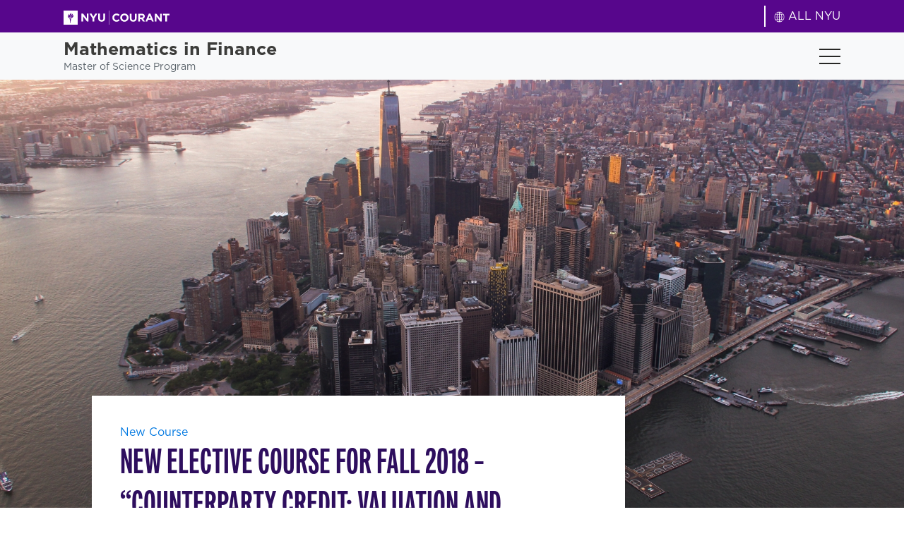

--- FILE ---
content_type: text/html; charset=UTF-8
request_url: https://math-finance.cims.nyu.edu/2022/10/07/new-elective-course-for-fall-2018-counterparty-credit-valuation-and-adjustments-capital-and-funding/
body_size: 15333
content:
<!doctype html>
<html lang="en-US" class="h-100">
<head>
  <meta charset="UTF-8">
  <meta name="viewport" content="width=device-width, initial-scale=1">

  <title>NYU Courant - New Elective Course for Fall 2018 - &quot;Counterparty Credit: Valuation and Adjustments, Capital, and Funding&quot;</title>

  
  <link rel="pingback" href="https://math-finance.cims.nyu.edu/xmlrpc.php">
  <script type="module" crossorigin src="https://math-finance.cims.nyu.edu/wp-content/themes/nyucourant/dist/assets/main.b02b8228.js"></script><link rel="modulepreload" href="https://math-finance.cims.nyu.edu/wp-content/themes/nyucourant/dist/assets/vendor.49c8d8f2.js"><link rel="stylesheet" href="https://math-finance.cims.nyu.edu/wp-content/themes/nyucourant/dist/assets/main.47206b7e.css">
  <meta name='robots' content='index, follow, max-image-preview:large, max-snippet:-1, max-video-preview:-1' />

	<!-- This site is optimized with the Yoast SEO plugin v21.2 - https://yoast.com/wordpress/plugins/seo/ -->
	<link rel="canonical" href="https://math-finance.cims.nyu.edu/2022/10/07/new-elective-course-for-fall-2018-counterparty-credit-valuation-and-adjustments-capital-and-funding/" />
	<meta property="og:locale" content="en_US" />
	<meta property="og:type" content="article" />
	<meta property="og:title" content="NYU Courant - New Elective Course for Fall 2018 - &quot;Counterparty Credit: Valuation and Adjustments, Capital, and Funding&quot;" />
	<meta property="og:description" content="I am very excited to announce the new full-semester elective course “Counterparty Credit: Valuation and Adjustments, Capital, and Funding” (MATH-GA 2805.001) that will be taught by Leif Andersen on Wednesdays 7:10pm-9pm, starting in September 2018. There is high demand in the financial industry for quants equipped with the knowledge of..." />
	<meta property="og:url" content="https://math-finance.cims.nyu.edu/2022/10/07/new-elective-course-for-fall-2018-counterparty-credit-valuation-and-adjustments-capital-and-funding/" />
	<meta property="og:site_name" content="NYU Courant" />
	<meta property="article:published_time" content="2022-10-07T16:17:46+00:00" />
	<meta property="article:modified_time" content="2023-10-25T19:33:47+00:00" />
	<meta name="author" content="sidesea" />
	<meta name="twitter:card" content="summary_large_image" />
	<meta name="twitter:label1" content="Written by" />
	<meta name="twitter:data1" content="sidesea" />
	<meta name="twitter:label2" content="Est. reading time" />
	<meta name="twitter:data2" content="1 minute" />
	<script type="application/ld+json" class="yoast-schema-graph">{"@context":"https://schema.org","@graph":[{"@type":"Article","@id":"https://math-finance.cims.nyu.edu/2022/10/07/new-elective-course-for-fall-2018-counterparty-credit-valuation-and-adjustments-capital-and-funding/#article","isPartOf":{"@id":"https://math-finance.cims.nyu.edu/2022/10/07/new-elective-course-for-fall-2018-counterparty-credit-valuation-and-adjustments-capital-and-funding/"},"author":{"name":"sidesea","@id":"https://math-finance.cims.nyu.edu/#/schema/person/1fbdf12ce9c079430aa4b7f7655539a2"},"headline":"New Elective Course for Fall 2018 &#8211; &#8220;Counterparty Credit: Valuation and Adjustments, Capital, and Funding&#8221;","datePublished":"2022-10-07T16:17:46+00:00","dateModified":"2023-10-25T19:33:47+00:00","mainEntityOfPage":{"@id":"https://math-finance.cims.nyu.edu/2022/10/07/new-elective-course-for-fall-2018-counterparty-credit-valuation-and-adjustments-capital-and-funding/"},"wordCount":220,"commentCount":0,"publisher":{"@id":"https://math-finance.cims.nyu.edu/#organization"},"articleSection":["New Course","Other"],"inLanguage":"en-US","potentialAction":[{"@type":"CommentAction","name":"Comment","target":["https://math-finance.cims.nyu.edu/2022/10/07/new-elective-course-for-fall-2018-counterparty-credit-valuation-and-adjustments-capital-and-funding/#respond"]}]},{"@type":"WebPage","@id":"https://math-finance.cims.nyu.edu/2022/10/07/new-elective-course-for-fall-2018-counterparty-credit-valuation-and-adjustments-capital-and-funding/","url":"https://math-finance.cims.nyu.edu/2022/10/07/new-elective-course-for-fall-2018-counterparty-credit-valuation-and-adjustments-capital-and-funding/","name":"NYU Courant - New Elective Course for Fall 2018 - \"Counterparty Credit: Valuation and Adjustments, Capital, and Funding\"","isPartOf":{"@id":"https://math-finance.cims.nyu.edu/#website"},"datePublished":"2022-10-07T16:17:46+00:00","dateModified":"2023-10-25T19:33:47+00:00","breadcrumb":{"@id":"https://math-finance.cims.nyu.edu/2022/10/07/new-elective-course-for-fall-2018-counterparty-credit-valuation-and-adjustments-capital-and-funding/#breadcrumb"},"inLanguage":"en-US","potentialAction":[{"@type":"ReadAction","target":["https://math-finance.cims.nyu.edu/2022/10/07/new-elective-course-for-fall-2018-counterparty-credit-valuation-and-adjustments-capital-and-funding/"]}]},{"@type":"BreadcrumbList","@id":"https://math-finance.cims.nyu.edu/2022/10/07/new-elective-course-for-fall-2018-counterparty-credit-valuation-and-adjustments-capital-and-funding/#breadcrumb","itemListElement":[{"@type":"ListItem","position":1,"name":"Home","item":"https://math-finance.cims.nyu.edu/"},{"@type":"ListItem","position":2,"name":"New Elective Course for Fall 2018 &#8211; &#8220;Counterparty Credit: Valuation and Adjustments, Capital, and Funding&#8221;"}]},{"@type":"WebSite","@id":"https://math-finance.cims.nyu.edu/#website","url":"https://math-finance.cims.nyu.edu/","name":"NYU Courant","description":"Mathematics in Finance","publisher":{"@id":"https://math-finance.cims.nyu.edu/#organization"},"potentialAction":[{"@type":"SearchAction","target":{"@type":"EntryPoint","urlTemplate":"https://math-finance.cims.nyu.edu/?s={search_term_string}"},"query-input":"required name=search_term_string"}],"inLanguage":"en-US"},{"@type":"Organization","@id":"https://math-finance.cims.nyu.edu/#organization","name":"NYU Courant","url":"https://math-finance.cims.nyu.edu/","logo":{"@type":"ImageObject","inLanguage":"en-US","@id":"https://math-finance.cims.nyu.edu/#/schema/logo/image/","url":"https://math-finance.cims.nyu.edu/wp-content/uploads/2022/12/cropped-NYU-1.png","contentUrl":"https://math-finance.cims.nyu.edu/wp-content/uploads/2022/12/cropped-NYU-1.png","width":512,"height":512,"caption":"NYU Courant"},"image":{"@id":"https://math-finance.cims.nyu.edu/#/schema/logo/image/"}},{"@type":"Person","@id":"https://math-finance.cims.nyu.edu/#/schema/person/1fbdf12ce9c079430aa4b7f7655539a2","name":"sidesea","image":{"@type":"ImageObject","inLanguage":"en-US","@id":"https://math-finance.cims.nyu.edu/#/schema/person/image/","url":"https://secure.gravatar.com/avatar/e12bcbe657e81eda35cba72747b27967?s=96&d=mm&r=g","contentUrl":"https://secure.gravatar.com/avatar/e12bcbe657e81eda35cba72747b27967?s=96&d=mm&r=g","caption":"sidesea"},"sameAs":["https://math-finance.cims.nyu.edu"],"url":"https://math-finance.cims.nyu.edu/author/sidesea/"}]}</script>
	<!-- / Yoast SEO plugin. -->


<link rel='dns-prefetch' href='//static.addtoany.com' />
<link rel='dns-prefetch' href='//www.googletagmanager.com' />
<link rel='stylesheet' id='wp-block-library-css' href='https://math-finance.cims.nyu.edu/wp-includes/css/dist/block-library/style.min.css?ver=6.6.1' media='all' />
<style id='safe-svg-svg-icon-style-inline-css'>
.safe-svg-cover{text-align:center}.safe-svg-cover .safe-svg-inside{display:inline-block;max-width:100%}.safe-svg-cover svg{height:100%;max-height:100%;max-width:100%;width:100%}

</style>
<style id='classic-theme-styles-inline-css'>
/*! This file is auto-generated */
.wp-block-button__link{color:#fff;background-color:#32373c;border-radius:9999px;box-shadow:none;text-decoration:none;padding:calc(.667em + 2px) calc(1.333em + 2px);font-size:1.125em}.wp-block-file__button{background:#32373c;color:#fff;text-decoration:none}
</style>
<style id='global-styles-inline-css'>
:root{--wp--preset--aspect-ratio--square: 1;--wp--preset--aspect-ratio--4-3: 4/3;--wp--preset--aspect-ratio--3-4: 3/4;--wp--preset--aspect-ratio--3-2: 3/2;--wp--preset--aspect-ratio--2-3: 2/3;--wp--preset--aspect-ratio--16-9: 16/9;--wp--preset--aspect-ratio--9-16: 9/16;--wp--preset--color--black: #000000;--wp--preset--color--cyan-bluish-gray: #abb8c3;--wp--preset--color--white: #ffffff;--wp--preset--color--pale-pink: #f78da7;--wp--preset--color--vivid-red: #cf2e2e;--wp--preset--color--luminous-vivid-orange: #ff6900;--wp--preset--color--luminous-vivid-amber: #fcb900;--wp--preset--color--light-green-cyan: #7bdcb5;--wp--preset--color--vivid-green-cyan: #00d084;--wp--preset--color--pale-cyan-blue: #8ed1fc;--wp--preset--color--vivid-cyan-blue: #0693e3;--wp--preset--color--vivid-purple: #9b51e0;--wp--preset--gradient--vivid-cyan-blue-to-vivid-purple: linear-gradient(135deg,rgba(6,147,227,1) 0%,rgb(155,81,224) 100%);--wp--preset--gradient--light-green-cyan-to-vivid-green-cyan: linear-gradient(135deg,rgb(122,220,180) 0%,rgb(0,208,130) 100%);--wp--preset--gradient--luminous-vivid-amber-to-luminous-vivid-orange: linear-gradient(135deg,rgba(252,185,0,1) 0%,rgba(255,105,0,1) 100%);--wp--preset--gradient--luminous-vivid-orange-to-vivid-red: linear-gradient(135deg,rgba(255,105,0,1) 0%,rgb(207,46,46) 100%);--wp--preset--gradient--very-light-gray-to-cyan-bluish-gray: linear-gradient(135deg,rgb(238,238,238) 0%,rgb(169,184,195) 100%);--wp--preset--gradient--cool-to-warm-spectrum: linear-gradient(135deg,rgb(74,234,220) 0%,rgb(151,120,209) 20%,rgb(207,42,186) 40%,rgb(238,44,130) 60%,rgb(251,105,98) 80%,rgb(254,248,76) 100%);--wp--preset--gradient--blush-light-purple: linear-gradient(135deg,rgb(255,206,236) 0%,rgb(152,150,240) 100%);--wp--preset--gradient--blush-bordeaux: linear-gradient(135deg,rgb(254,205,165) 0%,rgb(254,45,45) 50%,rgb(107,0,62) 100%);--wp--preset--gradient--luminous-dusk: linear-gradient(135deg,rgb(255,203,112) 0%,rgb(199,81,192) 50%,rgb(65,88,208) 100%);--wp--preset--gradient--pale-ocean: linear-gradient(135deg,rgb(255,245,203) 0%,rgb(182,227,212) 50%,rgb(51,167,181) 100%);--wp--preset--gradient--electric-grass: linear-gradient(135deg,rgb(202,248,128) 0%,rgb(113,206,126) 100%);--wp--preset--gradient--midnight: linear-gradient(135deg,rgb(2,3,129) 0%,rgb(40,116,252) 100%);--wp--preset--font-size--small: 13px;--wp--preset--font-size--medium: 20px;--wp--preset--font-size--large: 36px;--wp--preset--font-size--x-large: 42px;--wp--preset--spacing--20: 0.44rem;--wp--preset--spacing--30: 0.67rem;--wp--preset--spacing--40: 1rem;--wp--preset--spacing--50: 1.5rem;--wp--preset--spacing--60: 2.25rem;--wp--preset--spacing--70: 3.38rem;--wp--preset--spacing--80: 5.06rem;--wp--preset--shadow--natural: 6px 6px 9px rgba(0, 0, 0, 0.2);--wp--preset--shadow--deep: 12px 12px 50px rgba(0, 0, 0, 0.4);--wp--preset--shadow--sharp: 6px 6px 0px rgba(0, 0, 0, 0.2);--wp--preset--shadow--outlined: 6px 6px 0px -3px rgba(255, 255, 255, 1), 6px 6px rgba(0, 0, 0, 1);--wp--preset--shadow--crisp: 6px 6px 0px rgba(0, 0, 0, 1);}:where(.is-layout-flex){gap: 0.5em;}:where(.is-layout-grid){gap: 0.5em;}body .is-layout-flex{display: flex;}.is-layout-flex{flex-wrap: wrap;align-items: center;}.is-layout-flex > :is(*, div){margin: 0;}body .is-layout-grid{display: grid;}.is-layout-grid > :is(*, div){margin: 0;}:where(.wp-block-columns.is-layout-flex){gap: 2em;}:where(.wp-block-columns.is-layout-grid){gap: 2em;}:where(.wp-block-post-template.is-layout-flex){gap: 1.25em;}:where(.wp-block-post-template.is-layout-grid){gap: 1.25em;}.has-black-color{color: var(--wp--preset--color--black) !important;}.has-cyan-bluish-gray-color{color: var(--wp--preset--color--cyan-bluish-gray) !important;}.has-white-color{color: var(--wp--preset--color--white) !important;}.has-pale-pink-color{color: var(--wp--preset--color--pale-pink) !important;}.has-vivid-red-color{color: var(--wp--preset--color--vivid-red) !important;}.has-luminous-vivid-orange-color{color: var(--wp--preset--color--luminous-vivid-orange) !important;}.has-luminous-vivid-amber-color{color: var(--wp--preset--color--luminous-vivid-amber) !important;}.has-light-green-cyan-color{color: var(--wp--preset--color--light-green-cyan) !important;}.has-vivid-green-cyan-color{color: var(--wp--preset--color--vivid-green-cyan) !important;}.has-pale-cyan-blue-color{color: var(--wp--preset--color--pale-cyan-blue) !important;}.has-vivid-cyan-blue-color{color: var(--wp--preset--color--vivid-cyan-blue) !important;}.has-vivid-purple-color{color: var(--wp--preset--color--vivid-purple) !important;}.has-black-background-color{background-color: var(--wp--preset--color--black) !important;}.has-cyan-bluish-gray-background-color{background-color: var(--wp--preset--color--cyan-bluish-gray) !important;}.has-white-background-color{background-color: var(--wp--preset--color--white) !important;}.has-pale-pink-background-color{background-color: var(--wp--preset--color--pale-pink) !important;}.has-vivid-red-background-color{background-color: var(--wp--preset--color--vivid-red) !important;}.has-luminous-vivid-orange-background-color{background-color: var(--wp--preset--color--luminous-vivid-orange) !important;}.has-luminous-vivid-amber-background-color{background-color: var(--wp--preset--color--luminous-vivid-amber) !important;}.has-light-green-cyan-background-color{background-color: var(--wp--preset--color--light-green-cyan) !important;}.has-vivid-green-cyan-background-color{background-color: var(--wp--preset--color--vivid-green-cyan) !important;}.has-pale-cyan-blue-background-color{background-color: var(--wp--preset--color--pale-cyan-blue) !important;}.has-vivid-cyan-blue-background-color{background-color: var(--wp--preset--color--vivid-cyan-blue) !important;}.has-vivid-purple-background-color{background-color: var(--wp--preset--color--vivid-purple) !important;}.has-black-border-color{border-color: var(--wp--preset--color--black) !important;}.has-cyan-bluish-gray-border-color{border-color: var(--wp--preset--color--cyan-bluish-gray) !important;}.has-white-border-color{border-color: var(--wp--preset--color--white) !important;}.has-pale-pink-border-color{border-color: var(--wp--preset--color--pale-pink) !important;}.has-vivid-red-border-color{border-color: var(--wp--preset--color--vivid-red) !important;}.has-luminous-vivid-orange-border-color{border-color: var(--wp--preset--color--luminous-vivid-orange) !important;}.has-luminous-vivid-amber-border-color{border-color: var(--wp--preset--color--luminous-vivid-amber) !important;}.has-light-green-cyan-border-color{border-color: var(--wp--preset--color--light-green-cyan) !important;}.has-vivid-green-cyan-border-color{border-color: var(--wp--preset--color--vivid-green-cyan) !important;}.has-pale-cyan-blue-border-color{border-color: var(--wp--preset--color--pale-cyan-blue) !important;}.has-vivid-cyan-blue-border-color{border-color: var(--wp--preset--color--vivid-cyan-blue) !important;}.has-vivid-purple-border-color{border-color: var(--wp--preset--color--vivid-purple) !important;}.has-vivid-cyan-blue-to-vivid-purple-gradient-background{background: var(--wp--preset--gradient--vivid-cyan-blue-to-vivid-purple) !important;}.has-light-green-cyan-to-vivid-green-cyan-gradient-background{background: var(--wp--preset--gradient--light-green-cyan-to-vivid-green-cyan) !important;}.has-luminous-vivid-amber-to-luminous-vivid-orange-gradient-background{background: var(--wp--preset--gradient--luminous-vivid-amber-to-luminous-vivid-orange) !important;}.has-luminous-vivid-orange-to-vivid-red-gradient-background{background: var(--wp--preset--gradient--luminous-vivid-orange-to-vivid-red) !important;}.has-very-light-gray-to-cyan-bluish-gray-gradient-background{background: var(--wp--preset--gradient--very-light-gray-to-cyan-bluish-gray) !important;}.has-cool-to-warm-spectrum-gradient-background{background: var(--wp--preset--gradient--cool-to-warm-spectrum) !important;}.has-blush-light-purple-gradient-background{background: var(--wp--preset--gradient--blush-light-purple) !important;}.has-blush-bordeaux-gradient-background{background: var(--wp--preset--gradient--blush-bordeaux) !important;}.has-luminous-dusk-gradient-background{background: var(--wp--preset--gradient--luminous-dusk) !important;}.has-pale-ocean-gradient-background{background: var(--wp--preset--gradient--pale-ocean) !important;}.has-electric-grass-gradient-background{background: var(--wp--preset--gradient--electric-grass) !important;}.has-midnight-gradient-background{background: var(--wp--preset--gradient--midnight) !important;}.has-small-font-size{font-size: var(--wp--preset--font-size--small) !important;}.has-medium-font-size{font-size: var(--wp--preset--font-size--medium) !important;}.has-large-font-size{font-size: var(--wp--preset--font-size--large) !important;}.has-x-large-font-size{font-size: var(--wp--preset--font-size--x-large) !important;}
:where(.wp-block-post-template.is-layout-flex){gap: 1.25em;}:where(.wp-block-post-template.is-layout-grid){gap: 1.25em;}
:where(.wp-block-columns.is-layout-flex){gap: 2em;}:where(.wp-block-columns.is-layout-grid){gap: 2em;}
:root :where(.wp-block-pullquote){font-size: 1.5em;line-height: 1.6;}
</style>
<link rel='stylesheet' id='h5bs-custom-css' href='https://math-finance.cims.nyu.edu/wp-content/themes/nyucourant/custom.css?ver=1.0.4' media='all' />
<link rel='stylesheet' id='addtoany-css' href='https://math-finance.cims.nyu.edu/wp-content/plugins/add-to-any/addtoany.min.css?ver=1.16' media='all' />
<script id="addtoany-core-js-before">
window.a2a_config=window.a2a_config||{};a2a_config.callbacks=[];a2a_config.overlays=[];a2a_config.templates={};
</script>
<script async src="https://static.addtoany.com/menu/page.js" id="addtoany-core-js"></script>
<script src="https://math-finance.cims.nyu.edu/wp-includes/js/jquery/jquery.min.js?ver=3.7.1" id="jquery-core-js"></script>
<script src="https://math-finance.cims.nyu.edu/wp-includes/js/jquery/jquery-migrate.min.js?ver=3.4.1" id="jquery-migrate-js"></script>
<script async src="https://math-finance.cims.nyu.edu/wp-content/plugins/add-to-any/addtoany.min.js?ver=1.1" id="addtoany-jquery-js"></script>

<!-- Google tag (gtag.js) snippet added by Site Kit -->

<!-- Google Analytics snippet added by Site Kit -->
<script src="https://www.googletagmanager.com/gtag/js?id=GT-MQJ256QG" id="google_gtagjs-js" async></script>
<script id="google_gtagjs-js-after">
window.dataLayer = window.dataLayer || [];function gtag(){dataLayer.push(arguments);}
gtag("set","linker",{"domains":["math-finance.cims.nyu.edu"]});
gtag("js", new Date());
gtag("set", "developer_id.dZTNiMT", true);
gtag("config", "GT-MQJ256QG");
</script>

<!-- End Google tag (gtag.js) snippet added by Site Kit -->
<link rel="https://api.w.org/" href="https://math-finance.cims.nyu.edu/wp-json/" /><link rel="alternate" title="JSON" type="application/json" href="https://math-finance.cims.nyu.edu/wp-json/wp/v2/posts/870" /><link rel='shortlink' href='https://math-finance.cims.nyu.edu/?p=870' />
<link rel="alternate" title="oEmbed (JSON)" type="application/json+oembed" href="https://math-finance.cims.nyu.edu/wp-json/oembed/1.0/embed?url=https%3A%2F%2Fmath-finance.cims.nyu.edu%2F2022%2F10%2F07%2Fnew-elective-course-for-fall-2018-counterparty-credit-valuation-and-adjustments-capital-and-funding%2F" />
<link rel="alternate" title="oEmbed (XML)" type="text/xml+oembed" href="https://math-finance.cims.nyu.edu/wp-json/oembed/1.0/embed?url=https%3A%2F%2Fmath-finance.cims.nyu.edu%2F2022%2F10%2F07%2Fnew-elective-course-for-fall-2018-counterparty-credit-valuation-and-adjustments-capital-and-funding%2F&#038;format=xml" />
<meta name="generator" content="Site Kit by Google 1.125.0" /><link rel="icon" href="https://math-finance.cims.nyu.edu/wp-content/uploads/2022/12/cropped-NYU-1-32x32.png" sizes="32x32" />
<link rel="icon" href="https://math-finance.cims.nyu.edu/wp-content/uploads/2022/12/cropped-NYU-1-192x192.png" sizes="192x192" />
<link rel="apple-touch-icon" href="https://math-finance.cims.nyu.edu/wp-content/uploads/2022/12/cropped-NYU-1-180x180.png" />
<meta name="msapplication-TileImage" content="https://math-finance.cims.nyu.edu/wp-content/uploads/2022/12/cropped-NYU-1-270x270.png" />
		<style id="wp-custom-css">
			@media (min-width: 992px) {
	.nav-footer {
		flex-grow: 0;
		flex-wrap: nowrap !important;
	}
	
	.footer .nav-footer>li .sub-menu li {
		max-width: 150px
	}
	
	.nav-footer .sub-menu {
		column-count: 1 !important;
	}
	.nav-footer li.double-column .sub-menu {
		column-count: 2 !important;
	}
}

.careers .subscribe .nf-form-cont input[type=submit] {
    background-color: #0078e1!important;
    width: 100%!important;
    font-family: fairweather;
    text-transform: uppercase;
    height: auto!important;
}

.registration .nf-form-cont input[type=submit] {
    background-color: #0078e1!important;
    width: 100%!important;
    font-family: fairweather;
    text-transform: uppercase;
    height: auto!important;
}


.contact .nf-form-cont input[type=submit], .careers .nf-form-cont input[type=submit] {
    font-size: 25px!important;
	    height: auto!important;
    font-weight: 700!important;
    background-color: transparent;
		margin-bottom: -3px;
    color: #f7f7f7;
    transition: all .5s;
}

.registration .nf-form-cont input[type=submit] {
    font-size: 25px!important;
	    height: auto!important;
    font-weight: 700!important;
    background-color: transparent;
		margin-bottom: -3px;
    color: #f7f7f7;
    transition: all .5s;
}

.contact .nf-form-cont input[type=submit], .careers .nf-form-cont input[type=submit]  {
	border: 0px !important; 
}

.registration .nf-form-content input[type=submit]  {
	border: 0px !important; 
}

.contact .nf-form-cont input[type=submit]:hover, .careers .nf-form-cont input[type=submit]:hover  {
	color: #fff;
}

.registration .nf-form-cont input[type=submit]:hover  {
	color: #fff !important;
}


.nf-form-title {
	text-transform: uppercase!important;
    font-weight: 700!important;
	    font-size: 56px;
	    margin-top: 0;
    margin-bottom: 0.5rem;
    font-family: fairweather;
	line-height: 1.2;
}

@media (max-width: 992px) {
.nf-form-title {
	    font-size: 30px;
	}
.contact .nf-form-cont input[type=submit], .careers .nf-form-cont input[type=submit] { 
	    font-size: 20px!important;	
	}
	
.nf-form-cont input[type=submit] { 
	    font-size: 20px!important;	
	}
	
.nf-form-content .nf-field-label {
    font-size: 18px !important;
    line-height: 20px;
}
	
.nf-form-content .ninja-forms-field input {
		font-size: 16px !important; 
	}
	
}

		</style>
		</head>

<body class="post-template-default single single-post postid-870 single-format-standard d-flex flex-column h-100">

<header class="site-header" role="banner">
  <nav class="navbar navbar-expand-xxl navbar-light bg-light">
    <div class="top-bar bg-purple py-2">
      <div class="container d-flex flew-wrap justify-content-between">
        <a class="navbar-brand" href="https://math-finance.cims.nyu.edu/">
          <img src="https://math-finance.cims.nyu.edu/wp-content/uploads/2022/12/courant_short_white.svg" alt="">
        </a>
        <div class="d-flex align-items-center">
                    <div class="line mx-3"></div>
                      <a href="https://www.nyu.edu/"><svg xmlns="http://www.w3.org/2000/svg" xmlns:xlink="http://www.w3.org/1999/xlink" width="15.51" height="15.51" viewBox="0 0 15.51 15.51">
  <image id="icons8-geography-50" width="15.51" height="15.51" xlink:href="[data-uri]"/>
</svg>
ALL NYU</a>  
                  </div>
      </div>
    </div>
    <div class="container py-2">
      <a class="navbar-brand heading" href="https://math-finance.cims.nyu.edu/"><h6><strong>Mathematics in Finance</strong></h6>
<p>Master of Science Program</p>
</a>
      <a href="https://apply.gsas.nyu.edu/apply/" class="bg-blue text-white d-flex align-items-center no-underline py-1 px-3 uppercase fair d-lg-none">Apply</a>
      <button class="navbar-toggler collapsed" type="button" data-bs-toggle="collapse" data-bs-target="#navbarMain" aria-controls="navbarMain" aria-expanded="false" aria-label="Toggle navigation">
        <div></div>
        <div></div>
        <div></div>
      </button>
      <div class="collapse navbar-collapse" id="navbarMain">
        <div>
          <ul id="nav-main" class="nav-main navbar-nav"><li  id="menu-item-24" class="menu-item menu-item-type-post_type menu-item-object-page nav-item nav-item-24"><a href="https://math-finance.cims.nyu.edu/about/" class="nav-link ">About</a></li>
<li  id="menu-item-23" class="menu-item menu-item-type-post_type menu-item-object-page nav-item nav-item-23"><a href="https://math-finance.cims.nyu.edu/academics/" class="nav-link ">Academics</a></li>
<li  id="menu-item-22" class="menu-item menu-item-type-post_type menu-item-object-page nav-item nav-item-22"><a href="https://math-finance.cims.nyu.edu/admissions/" class="nav-link ">Admissions</a></li>
<li  id="menu-item-21" class="menu-item menu-item-type-post_type menu-item-object-page nav-item nav-item-21"><a href="https://math-finance.cims.nyu.edu/career-services/" class="nav-link ">Career Services</a></li>
<li  id="menu-item-622" class="menu-item menu-item-type-custom menu-item-object-custom nav-item nav-item-622"><a href="/career-services/#for-employers" class="nav-link ">For Employers</a></li>
</ul>          <div class="search"><form role="search" method="get" class="search-form" action="https://math-finance.cims.nyu.edu">
	<label>
		<span class="screen-reader-text">Search for:</span>
		<input type="search" class="search-field" placeholder="Search" value="" name="s">
	</label>
	<button type="submit" class="search-submit"><svg xmlns="http://www.w3.org/2000/svg" width="18.212" height="18.212" viewBox="0 0 18.212 18.212">
  <path id="Icon_material-search" data-name="Icon material-search" d="M17.516,15.954h-.823l-.292-.281a6.778,6.778,0,1,0-.729.729l.281.292v.823l5.206,5.2,1.551-1.551Zm-6.248,0a4.686,4.686,0,1,1,4.686-4.686A4.679,4.679,0,0,1,11.268,15.954Z" transform="translate(-4.5 -4.5)" fill="#656e76"/>
</svg>
</button>
</form></div>
          <a href="https://apply.gsas.nyu.edu/apply/" class="button button--blue ms-xxl-3 d-none d-lg-inline-block">Apply</a>
        </div>
      </div>
    </div>
  </nav>
</header>

<div class="single-content bg-grey" role="main">

  
    
    <section class="hero bg-image" style="background-image: url(https://math-finance.cims.nyu.edu/wp-content/themes/nyucourant/src/assets/images/backup.jpg)">
    </section>
    <section class="bg-light-grey">
      <div class="container px-lg-10 px-xxl-20">
        <div class="row">
          <div class="col-lg-9 mb-10">
              <div class="bg-white p-5 p-lg-10 px-xxl-20">
                                                <p class="text-blue small-text mb-0">New Course</p>
                                <h1 class="text-dark-purple weight-7 h2 mb-5 uppercase">New Elective Course for Fall 2018 &#8211; &#8220;Counterparty Credit: Valuation and Adjustments, Capital, and Funding&#8221;</h1>
                <div class="mb-5">
                                      <time class="weight-7" datetime="2022-10-07" pubdate>Oct. 7, 2022</time>  
                                  </div>
                
                <div>
                  <p>I am very excited to announce the new full-semester elective course <em>“Counterparty Credit: Valuation and Adjustments, Capital, and Funding”</em> (MATH-GA 2805.001) that will be taught by Leif Andersen on Wednesdays 7:10pm-9pm, starting in September 2018. There is high demand in the financial industry for quants equipped with the knowledge of modelling counterparty credit. The goal of this course is to systematically and rigorously fill this gap.</p>
<p>Here is the course description:<br />
<em>This class explores technical and regulatory aspects of counterparty credit risk, with an emphasis on model building and computational methods. The first part of the class will provide technical foundation, including the mathematical tools needed to define and compute valuation adjustments such as CVA and DVA. The second part of the class will move from pricing to regulation, with an emphasis on the computational aspects of regulatory credit risk capital under Basel 3. A variety of highly topical subjects will be discussed during the course, including: funding costs, XVA metrics, initial margin, credit risk mitigation, central clearing, and balance sheet management. Students will get to build a realistic computer system for counterparty risk management of collateralized fixed income portfolios, and will be exposed to modern frameworks for interest rate simulation and capital management.</em></p>
<p>Best regards,<br />
Petter Kolm</p>
                </div>

                
                
                <hr class="mt-10 mb-5 mt-lg-20 mb-lg-10">
                <div class="share mb-10 mb-lg-20 d-flex justify-content-between align-items-center">
                  <h5 class="text-dark-purple weight-7 uppercase">SHARE THIS STORY</h5>
                  <div>
                    <div class="addtoany_shortcode"><div class="a2a_kit a2a_kit_size_32 addtoany_list" data-a2a-url="https://math-finance.cims.nyu.edu/2022/10/07/new-elective-course-for-fall-2018-counterparty-credit-valuation-and-adjustments-capital-and-funding/" data-a2a-title="New Elective Course for Fall 2018 – “Counterparty Credit: Valuation and Adjustments, Capital, and Funding”"><a class="a2a_button_linkedin" href="https://www.addtoany.com/add_to/linkedin?linkurl=https%3A%2F%2Fmath-finance.cims.nyu.edu%2F2022%2F10%2F07%2Fnew-elective-course-for-fall-2018-counterparty-credit-valuation-and-adjustments-capital-and-funding%2F&amp;linkname=New%20Elective%20Course%20for%20Fall%202018%20%E2%80%93%20%E2%80%9CCounterparty%20Credit%3A%20Valuation%20and%20Adjustments%2C%20Capital%2C%20and%20Funding%E2%80%9D" title="LinkedIn" rel="nofollow noopener" target="_blank"></a><a class="a2a_button_twitter" href="https://www.addtoany.com/add_to/twitter?linkurl=https%3A%2F%2Fmath-finance.cims.nyu.edu%2F2022%2F10%2F07%2Fnew-elective-course-for-fall-2018-counterparty-credit-valuation-and-adjustments-capital-and-funding%2F&amp;linkname=New%20Elective%20Course%20for%20Fall%202018%20%E2%80%93%20%E2%80%9CCounterparty%20Credit%3A%20Valuation%20and%20Adjustments%2C%20Capital%2C%20and%20Funding%E2%80%9D" title="Twitter" rel="nofollow noopener" target="_blank"></a><a class="a2a_dd addtoany_share_save addtoany_share" href="https://www.addtoany.com/share"></a></div></div>                  </div>
                </div>

              </div>
          </div>
          <!-- sidebar -->
          <div class="col-lg-3 py-10">
            <h4 class="uppercase weight-7 text-dark-purple">Upcoming Events</h4>
            <a href="/news-events" class="no-underline text-blue uppercase weight-7"><h6>VIEW ALL events</h6></a>
            <div class="mt-10 max-2">
                <style type="text/css">.alm-btn-wrap{display:block;margin:0 0 15px;padding:10px 0;position:relative;text-align:center}.alm-btn-wrap:after{clear:both;content:"";display:table;height:0}.alm-btn-wrap .alm-load-more-btn{appearance:none;background:#ed7070;border:none;border-radius:4px;box-shadow:0 1px 1px rgba(0,0,0,.04);color:#fff;cursor:pointer;display:inline-block;font-size:15px;font-weight:500;height:43px;line-height:1;margin:0;padding:0 20px;position:relative;text-align:center;text-decoration:none;transition:all .3s ease;user-select:none;width:auto}.alm-btn-wrap .alm-load-more-btn.loading,.alm-btn-wrap .alm-load-more-btn:hover{background-color:#e06161;box-shadow:0 1px 3px rgba(0,0,0,.09);color:#fff;text-decoration:none}.alm-btn-wrap .alm-load-more-btn:active{box-shadow:none;text-decoration:none}.alm-btn-wrap .alm-load-more-btn.loading{cursor:wait;outline:none;padding-left:44px}.alm-btn-wrap .alm-load-more-btn.done{background-color:#ed7070;box-shadow:none!important;cursor:default;opacity:.15;outline:none!important}.alm-btn-wrap .alm-load-more-btn.done:before,.alm-btn-wrap .alm-load-more-btn:before{background:none;width:0}.alm-btn-wrap .alm-load-more-btn.loading:before{background:#fff url(https://math-finance.cims.nyu.edu/wp-content/plugins/ajax-load-more/build/frontend/img/ajax-loader.gif) no-repeat 50%;border-radius:3px;content:"";display:inline-block;height:31px;left:0;margin:6px;overflow:hidden;position:absolute;top:0;transition:width .5s ease-in-out;width:30px;z-index:0}.alm-btn-wrap .alm-elementor-link{display:block;font-size:13px;margin:0 0 15px}@media screen and (min-width:768px){.alm-btn-wrap .alm-elementor-link{left:0;margin:0;position:absolute;top:50%;transform:translateY(-50%)}}.ajax-load-more-wrap.white .alm-load-more-btn{background-color:#fff;border:1px solid #e0e0e0;color:#787878;outline:none;overflow:hidden;transition:none}.ajax-load-more-wrap.white .alm-load-more-btn.loading,.ajax-load-more-wrap.white .alm-load-more-btn:focus,.ajax-load-more-wrap.white .alm-load-more-btn:hover{background-color:#fff;border-color:#aaa;color:#333}.ajax-load-more-wrap.white .alm-load-more-btn.done{background-color:#fff;border-color:#ccc;color:#444}.ajax-load-more-wrap.white .alm-load-more-btn.loading{background-color:rgba(0,0,0,0);border-color:rgba(0,0,0,0)!important;box-shadow:none!important;color:hsla(0,0%,100%,0)!important;outline:none!important;padding-left:20px}.ajax-load-more-wrap.white .alm-load-more-btn.loading:before{background-color:rgba(0,0,0,0);background-image:url(https://math-finance.cims.nyu.edu/wp-content/plugins/ajax-load-more/build/frontend/img/ajax-loader-lg.gif);background-position:50%;background-size:25px 25px;height:100%;left:0;margin:0;top:0;width:100%}.ajax-load-more-wrap.light-grey .alm-load-more-btn{background-color:#efefef;border:1px solid #e0e0e0;color:#787878;outline:none;overflow:hidden;transition:all 75ms ease}.ajax-load-more-wrap.light-grey .alm-load-more-btn.done,.ajax-load-more-wrap.light-grey .alm-load-more-btn.loading,.ajax-load-more-wrap.light-grey .alm-load-more-btn:focus,.ajax-load-more-wrap.light-grey .alm-load-more-btn:hover{background-color:#f1f1f1;border-color:#aaa;color:#222}.ajax-load-more-wrap.light-grey .alm-load-more-btn.loading{background-color:rgba(0,0,0,0);border-color:rgba(0,0,0,0)!important;box-shadow:none!important;color:hsla(0,0%,100%,0)!important;outline:none!important;padding-left:20px}.ajax-load-more-wrap.light-grey .alm-load-more-btn.loading:before{background-color:rgba(0,0,0,0);background-image:url(https://math-finance.cims.nyu.edu/wp-content/plugins/ajax-load-more/build/frontend/img/ajax-loader-lg.gif);background-position:50%;background-size:25px 25px;height:100%;left:0;margin:0;top:0;width:100%}.ajax-load-more-wrap.blue .alm-load-more-btn{background-color:#1b91ca}.ajax-load-more-wrap.blue .alm-load-more-btn.done,.ajax-load-more-wrap.blue .alm-load-more-btn.loading,.ajax-load-more-wrap.blue .alm-load-more-btn:hover{background-color:#1b84b7}.ajax-load-more-wrap.green .alm-load-more-btn{background-color:#80ca7a}.ajax-load-more-wrap.green .alm-load-more-btn.done,.ajax-load-more-wrap.green .alm-load-more-btn.loading,.ajax-load-more-wrap.green .alm-load-more-btn:hover{background-color:#81c17b}.ajax-load-more-wrap.purple .alm-load-more-btn{background-color:#b97eca}.ajax-load-more-wrap.purple .alm-load-more-btn.done,.ajax-load-more-wrap.purple .alm-load-more-btn.loading,.ajax-load-more-wrap.purple .alm-load-more-btn:hover{background-color:#a477b1}.ajax-load-more-wrap.grey .alm-load-more-btn{background-color:#a09e9e}.ajax-load-more-wrap.grey .alm-load-more-btn.done,.ajax-load-more-wrap.grey .alm-load-more-btn.loading,.ajax-load-more-wrap.grey .alm-load-more-btn:hover{background-color:#888}.ajax-load-more-wrap.infinite>.alm-btn-wrap .alm-load-more-btn{background-color:rgba(0,0,0,0)!important;background-image:url(https://math-finance.cims.nyu.edu/wp-content/plugins/ajax-load-more/build/frontend/img/spinner.gif);background-position:50%;background-repeat:no-repeat;border:none!important;box-shadow:none!important;cursor:default!important;opacity:0;outline:none!important;overflow:hidden;text-indent:-9999px;transition:opacity .2s ease;width:100%}.ajax-load-more-wrap.infinite>.alm-btn-wrap .alm-load-more-btn:before{display:none!important}.ajax-load-more-wrap.infinite>.alm-btn-wrap .alm-load-more-btn:active,.ajax-load-more-wrap.infinite>.alm-btn-wrap .alm-load-more-btn:focus{outline:none}.ajax-load-more-wrap.infinite>.alm-btn-wrap .alm-load-more-btn.done{opacity:0}.ajax-load-more-wrap.infinite>.alm-btn-wrap .alm-load-more-btn.loading{opacity:1}.ajax-load-more-wrap.infinite.skype>.alm-btn-wrap .alm-load-more-btn{background-image:url(https://math-finance.cims.nyu.edu/wp-content/plugins/ajax-load-more/build/frontend/img/spinner-skype.gif)}.ajax-load-more-wrap.infinite.ring>.alm-btn-wrap .alm-load-more-btn{background-image:url(https://math-finance.cims.nyu.edu/wp-content/plugins/ajax-load-more/build/frontend/img/spinner-ring.gif)}.ajax-load-more-wrap.infinite.fading-blocks>.alm-btn-wrap .alm-load-more-btn{background-image:url(https://math-finance.cims.nyu.edu/wp-content/plugins/ajax-load-more/build/frontend/img/loader-fading-blocks.gif)}.ajax-load-more-wrap.infinite.fading-circles>.alm-btn-wrap .alm-load-more-btn{background-image:url(https://math-finance.cims.nyu.edu/wp-content/plugins/ajax-load-more/build/frontend/img/loader-fading-circles.gif)}.ajax-load-more-wrap.infinite.chasing-arrows>.alm-btn-wrap .alm-load-more-btn{background-image:url(https://math-finance.cims.nyu.edu/wp-content/plugins/ajax-load-more/build/frontend/img/spinner-chasing-arrows.gif)}.ajax-load-more-wrap.alm-horizontal .alm-btn-wrap{align-items:center;display:flex;margin:0;padding:0}.ajax-load-more-wrap.alm-horizontal .alm-btn-wrap button{margin:0}.ajax-load-more-wrap.alm-horizontal .alm-btn-wrap button.done{display:none}.alm-btn-wrap--prev{clear:both;display:flex;justify-content:center;margin:0;padding:0;width:100%}.alm-btn-wrap--prev:after{clear:both;content:"";display:table;height:0}.alm-btn-wrap--prev a.alm-load-more-btn--prev{display:inline-block;font-size:14px;font-weight:500;line-height:1;margin:0 0 15px;padding:5px;position:relative;text-decoration:none}.alm-btn-wrap--prev a.alm-load-more-btn--prev:focus,.alm-btn-wrap--prev a.alm-load-more-btn--prev:hover{text-decoration:underline}.alm-btn-wrap--prev a.alm-load-more-btn--prev.loading,.alm-btn-wrap--prev a.alm-load-more-btn--prev.loading:focus{cursor:wait;text-decoration:none}.alm-btn-wrap--prev a.alm-load-more-btn--prev.loading:before,.alm-btn-wrap--prev a.alm-load-more-btn--prev.loading:focus:before{background:url(https://math-finance.cims.nyu.edu/wp-content/plugins/ajax-load-more/build/frontend/img/ajax-loader-lg.gif) no-repeat 0;background-size:16px 16px;content:"";display:block;height:16px;left:-18px;position:absolute;top:50%;transform:translateY(-50%);width:16px}.alm-btn-wrap--prev a.alm-load-more-btn--prev.skype.loading:before{background-image:url(https://math-finance.cims.nyu.edu/wp-content/plugins/ajax-load-more/build/frontend/img/spinner-skype.gif)}.alm-btn-wrap--prev a.alm-load-more-btn--prev.ring.loading:before{background-image:url(https://math-finance.cims.nyu.edu/wp-content/plugins/ajax-load-more/build/frontend/img/spinner-ring.gif)}.alm-btn-wrap--prev a.alm-load-more-btn--prev.fading-blocks.loading:before{background-image:url(https://math-finance.cims.nyu.edu/wp-content/plugins/ajax-load-more/build/frontend/img/loader-fading-blocks.gif)}.alm-btn-wrap--prev a.alm-load-more-btn--prev.chasing-arrows.loading:before{background-image:url(https://math-finance.cims.nyu.edu/wp-content/plugins/ajax-load-more/build/frontend/img/spinner-chasing-arrows.gif)}.alm-btn-wrap--prev a.alm-load-more-btn--prev button:not([disabled]),.alm-btn-wrap--prev a.alm-load-more-btn--prev:not(.disabled){cursor:pointer}.alm-btn-wrap--prev a.alm-load-more-btn--prev.done{display:none!important}.alm-listing .alm-reveal{outline:none}.alm-listing .alm-reveal:after{clear:both;content:"";display:table;height:0}.alm-listing{margin:0;padding:0}.alm-listing .alm-paging-content>li,.alm-listing .alm-reveal>li,.alm-listing>li{position:relative}.alm-listing .alm-paging-content>li.alm-item,.alm-listing .alm-reveal>li.alm-item,.alm-listing>li.alm-item{background:none;list-style:none;margin:0 0 30px;padding:0 0 0 80px;position:relative}@media screen and (min-width:480px){.alm-listing .alm-paging-content>li.alm-item,.alm-listing .alm-reveal>li.alm-item,.alm-listing>li.alm-item{padding:0 0 0 100px}}@media screen and (min-width:768px){.alm-listing .alm-paging-content>li.alm-item,.alm-listing .alm-reveal>li.alm-item,.alm-listing>li.alm-item{padding:0 0 0 135px}}@media screen and (min-width:1024px){.alm-listing .alm-paging-content>li.alm-item,.alm-listing .alm-reveal>li.alm-item,.alm-listing>li.alm-item{padding:0 0 0 160px}}.alm-listing .alm-paging-content>li.alm-item h3,.alm-listing .alm-reveal>li.alm-item h3,.alm-listing>li.alm-item h3{margin:0}.alm-listing .alm-paging-content>li.alm-item p,.alm-listing .alm-reveal>li.alm-item p,.alm-listing>li.alm-item p{margin:10px 0 0}.alm-listing .alm-paging-content>li.alm-item p.entry-meta,.alm-listing .alm-reveal>li.alm-item p.entry-meta,.alm-listing>li.alm-item p.entry-meta{opacity:.75}.alm-listing .alm-paging-content>li.alm-item img,.alm-listing .alm-reveal>li.alm-item img,.alm-listing>li.alm-item img{border-radius:2px;left:0;max-width:65px;position:absolute;top:0}@media screen and (min-width:480px){.alm-listing .alm-paging-content>li.alm-item img,.alm-listing .alm-reveal>li.alm-item img,.alm-listing>li.alm-item img{max-width:85px}}@media screen and (min-width:768px){.alm-listing .alm-paging-content>li.alm-item img,.alm-listing .alm-reveal>li.alm-item img,.alm-listing>li.alm-item img{max-width:115px}}@media screen and (min-width:1024px){.alm-listing .alm-paging-content>li.alm-item img,.alm-listing .alm-reveal>li.alm-item img,.alm-listing>li.alm-item img{max-width:140px}}.alm-listing .alm-paging-content>li.no-img,.alm-listing .alm-reveal>li.no-img,.alm-listing>li.no-img{padding:0}.alm-listing.products li.product{padding-left:inherit}.alm-listing.products li.product img{border-radius:inherit;position:static}.alm-listing.stylefree .alm-paging-content>li,.alm-listing.stylefree .alm-reveal>li,.alm-listing.stylefree>li{margin:inherit;padding:inherit}.alm-listing.stylefree .alm-paging-content>li img,.alm-listing.stylefree .alm-reveal>li img,.alm-listing.stylefree>li img{border-radius:inherit;margin:inherit;padding:inherit;position:static}.alm-listing.rtl .alm-paging-content>li,.alm-listing.rtl .alm-reveal>li{padding:0 170px 0 0;text-align:right}.alm-listing.rtl .alm-paging-content>li img,.alm-listing.rtl .alm-reveal>li img{left:auto;right:0}.alm-listing.rtl.products li.product{padding-right:inherit}.alm-masonry{clear:both;display:block;overflow:hidden}.alm-placeholder{display:none;opacity:0;transition:opacity .2s ease}.ajax-load-more-wrap.alm-horizontal{display:flex;flex-wrap:nowrap;width:100%}.ajax-load-more-wrap.alm-horizontal .alm-listing,.ajax-load-more-wrap.alm-horizontal .alm-listing .alm-reveal{display:flex;flex-direction:row;flex-wrap:nowrap}.ajax-load-more-wrap.alm-horizontal .alm-listing .alm-reveal>li.alm-item,.ajax-load-more-wrap.alm-horizontal .alm-listing>li.alm-item{background-color:#fff;border:1px solid #efefef;border-radius:4px;height:auto;margin:0 2px;padding:20px 20px 30px;text-align:center;width:300px}.ajax-load-more-wrap.alm-horizontal .alm-listing .alm-reveal>li.alm-item img,.ajax-load-more-wrap.alm-horizontal .alm-listing>li.alm-item img{border-radius:4px;box-shadow:0 2px 10px rgba(0,0,0,.075);margin:0 auto 15px;max-width:125px;position:static}.ajax-load-more-wrap.alm-horizontal .alm-listing .alm-reveal:after{display:none}.alm-toc{display:flex;padding:10px 0;width:auto}.alm-toc button{background:#f7f7f7;border:1px solid #efefef;border-radius:4px;box-shadow:none;color:#454545;cursor:pointer;font-size:14px;font-weight:500;height:auto;line-height:1;margin:0 5px 0 0;outline:none;padding:7px 10px;transition:all .15s ease}.alm-toc button:focus,.alm-toc button:hover{border-color:#ccc;color:#222}.alm-toc button:hover{text-decoration:underline}.alm-toc button:focus{box-shadow:0 0 0 3px rgba(0,0,0,.05)}</style><style type="text/css">.alm-layouts .alm-listing.flex .alm-layout.alm-2-col,.alm-layouts .alm-listing.flex .alm-layout.alm-3-col,.alm-layouts .alm-listing.flex .alm-layout.alm-4-col{width:48%;display:inline-block;vertical-align:top;clear:none}.alm-layouts .alm-listing.flex .alm-2-col.odd{margin-right:4%}.alm-layouts .alm-listing.flex .alm-layout.alm-2-col.alm-gallery{width:50%;margin:0}.alm-layouts .alm-listing.flex .alm-layout.alm-3-col,.alm-layouts .alm-listing.flex .alm-layout.alm-4-col{width:30.6333%;margin-right:4%;&.last{margin-right:0}}.alm-layouts .alm-listing.flex .alm-layout.alm-4-col{width:21.9333%}.alm-layouts .alm-listing.flex .alm-layout.alm-3-col.alm-gallery,.alm-layouts .alm-listing.flex .alm-layout.alm-4-col.alm-gallery{width:33.333%;margin:0}.alm-layouts .alm-listing.flex .alm-layout.alm-4-col.alm-gallery{width:25%}.alm-layouts .alm-listing.flex .alm-default.alm-2-col{padding-left:106px;min-height:100px}.alm-layouts .alm-listing.flex .alm-default.alm-2-col img{max-width:85px}.alm-layouts .alm-listing.flex .alm-default.alm-3-col,.alm-layouts .alm-listing.flex .alm-default.alm-4-col{padding-left:80px;min-height:100px}.alm-layouts .alm-listing.flex .alm-default.alm-3-col img,.alm-layouts .alm-listing.flex .alm-default.alm-4-col img{max-width:65px}.alm-layouts .alm-listing.flex,.alm-layouts .alm-listing.flex .alm-reveal{display:flex;flex-wrap:wrap}@media screen and (max-width:1024px){.alm-layouts .alm-listing.flex .alm-layout.alm-3-col.alm-gallery,.alm-layouts .alm-listing.flex .alm-layout.alm-4-col.alm-gallery{width:50%}.alm-layouts .alm-listing.flex .alm-layout.alm-4-col{width:48%;margin-right:4%;&:nth-child(2n){margin-right:0}}}@media screen and (max-width:768px){.alm-layouts .alm-listing.flex,.alm-layouts .alm-listing.flex .alm-reveal{display:block}.alm-layouts .alm-listing.flex .alm-layout.alm-2-col,.alm-layouts .alm-listing.flex .alm-layout.alm-3-col,.alm-layouts .alm-listing.flex .alm-layout.alm-4-col{width:100%;display:block;margin-left:0;margin-right:0}.alm-layouts .alm-listing.flex .alm-layout.alm-2-col.odd,.alm-layouts .alm-listing.flex .alm-layout.alm-3-col.last,.alm-layouts .alm-listing.flex .alm-layout.alm-4-col.last{margin-right:0}}.alm-layouts .alm-listing{margin:0;padding:0}.alm-layouts .alm-listing .alm-layout{width:100%;display:block;clear:both;padding:0;margin:0;overflow:visible;list-style:none}.alm-layouts .alm-listing .alm-layout,.alm-layouts .alm-listing .alm-layout *{-webkit-box-sizing:border-box;box-sizing:border-box}.alm-layouts .alm-listing .alm-layout a,.alm-layouts .alm-listing .alm-layout img{-webkit-box-shadow:none;box-shadow:none;border:none}.alm-layouts .alm-listing .alm-layout img{position:static;max-width:100%;height:auto;clear:both;margin:0;-webkit-border-radius:0;border-radius:0;display:block}.alm-layouts .alm-listing .alm-layout h3{font-size:22px;line-height:1.15;font-weight:600;margin:0 0 10px;padding:0}.alm-layouts .alm-listing .alm-layout h3 a{text-decoration:none}.alm-layouts .alm-listing .alm-layout h3 a:focus,.alm-layouts .alm-listing .alm-layout h3 a:hover{text-decoration:underline}.alm-layouts .alm-listing .alm-layout p.entry-meta{font-size:15px;opacity:.7;margin:0 0 10px}.alm-layouts .alm-listing .alm-layout p{font-size:15px;line-height:1.5;margin:0 0 1em}.alm-layouts .alm-grid{margin-bottom:20px}.alm-layouts .alm-grid.alm-has-transition{margin-bottom:0}.alm-layouts .alm-grid+.alm-btn-wrap{padding-top:0}.alm-layouts .alm-grid.alm-no-transition,.alm-layouts.alm-paging .alm-grid.alm-has-transition .alm-paging-content,.alm-layouts:not(.alm-paging) .alm-grid.alm-has-transition .alm-reveal{display:grid;grid-template-columns:repeat(1,minmax(0,1fr));gap:20px}.alm-layouts .alm-grid.alm-no-transition:after,.alm-layouts.alm-paging .alm-grid.alm-has-transition .alm-paging-content:after,.alm-layouts:not(.alm-paging) .alm-grid.alm-has-transition .alm-reveal:after{display:none}.alm-layouts .alm-grid.alm-has-transition .alm-reveal{margin-bottom:20px}.alm-layouts .alm-grid.alm-has-transition .alm-reveal:empty{display:none!important}.alm-layouts .alm-grid.alm-grid-gap-none.alm-has-transition .alm-reveal{margin-bottom:0}.alm-layouts .alm-grid.alm-grid-gap-sm.alm-has-transition .alm-reveal{margin-bottom:5px}.alm-layouts .alm-grid.alm-grid-gap-md.alm-has-transition .alm-reveal{margin-bottom:10px}.alm-layouts .alm-grid.alm-grid-gap-none,.alm-layouts.alm-paging .alm-grid.alm-grid-gap-none .alm-paging-content,.alm-layouts:not(.alm-paging) .alm-grid.alm-grid-gap-none .alm-reveal{gap:0}.alm-layouts .alm-grid.alm-grid-gap-md,.alm-layouts.alm-paging .alm-grid.alm-grid-gap-md .alm-paging-content,.alm-layouts:not(.alm-paging) .alm-grid.alm-grid-gap-md .alm-reveal{gap:10px}.alm-layouts .alm-grid.alm-grid-gap-sm,.alm-layouts.alm-paging .alm-grid.alm-grid-gap-sm .alm-paging-content,.alm-layouts:not(.alm-paging) .alm-grid.alm-grid-gap-sm .alm-reveal{gap:5px}@media screen and (min-width:768px){.alm-layouts .alm-grid.alm-grid-cols-2,.alm-layouts.alm-paging .alm-grid.alm-grid-cols-2 .alm-paging-content,.alm-layouts:not(.alm-paging) .alm-grid.alm-grid-cols-2 .alm-reveal{grid-template-columns:repeat(2,minmax(0,1fr))}}@media screen and (min-width:769px){.alm-layouts .alm-grid.alm-grid-cols-3,.alm-layouts.alm-paging .alm-grid.alm-grid-cols-3 .alm-paging-content,.alm-layouts:not(.alm-paging) .alm-grid.alm-grid-cols-3 .alm-reveal{grid-template-columns:repeat(3,minmax(0,1fr))}}@media screen and (min-width:769px){.alm-layouts .alm-grid.alm-grid-cols-4,.alm-layouts.alm-paging .alm-grid.alm-grid-cols-4 .alm-paging-content,.alm-layouts:not(.alm-paging) .alm-grid.alm-grid-cols-4 .alm-reveal{grid-template-columns:repeat(2,minmax(0,1fr))}}@media screen and (min-width:1025px){.alm-layouts .alm-grid.alm-grid-cols-4,.alm-layouts.alm-paging .alm-grid.alm-grid-cols-4 .alm-paging-content,.alm-layouts:not(.alm-paging) .alm-grid.alm-grid-cols-4 .alm-reveal{grid-template-columns:repeat(4,minmax(0,1fr))}}@media screen and (min-width:769px){.alm-layouts .alm-grid.alm-grid-cols-5,.alm-layouts.alm-paging .alm-grid.alm-grid-cols-5 .alm-paging-content,.alm-layouts:not(.alm-paging) .alm-grid.alm-grid-cols-5 .alm-reveal{grid-template-columns:repeat(3,minmax(0,1fr))}}@media screen and (min-width:1025px){.alm-layouts .alm-grid.alm-grid-cols-5,.alm-layouts.alm-paging .alm-grid.alm-grid-cols-5 .alm-paging-content,.alm-layouts:not(.alm-paging) .alm-grid.alm-grid-cols-5 .alm-reveal{grid-template-columns:repeat(5,minmax(0,1fr))}}@media screen and (min-width:769px){.alm-layouts .alm-grid.alm-grid-cols-6,.alm-layouts.alm-paging .alm-grid.alm-grid-cols-6 .alm-paging-content,.alm-layouts:not(.alm-paging) .alm-grid.alm-grid-cols-6 .alm-reveal{grid-template-columns:repeat(3,minmax(0,1fr))}}@media screen and (min-width:1025px){.alm-layouts .alm-grid.alm-grid-cols-6,.alm-layouts.alm-paging .alm-grid.alm-grid-cols-6 .alm-paging-content,.alm-layouts:not(.alm-paging) .alm-grid.alm-grid-cols-6 .alm-reveal{grid-template-columns:repeat(6,minmax(0,1fr))}}.alm-layouts .alm-listing .alm-default{background:none;list-style:none;padding:0;margin:0;-webkit-transition:all .35s ease;-o-transition:all .35s ease;transition:all .35s ease;min-height:auto;display:-webkit-box;display:-ms-flexbox;display:flex;-ms-flex-wrap:nowrap;flex-wrap:nowrap;width:100%}.alm-layouts .alm-listing .alm-default.align-items-center{-webkit-box-align:center;-ms-flex-align:center;align-items:center}.alm-layouts .alm-listing .alm-default.align-items-end{-webkit-box-align:end;-ms-flex-align:end;align-items:flex-end}.alm-layouts .alm-listing .alm-default>a,.alm-layouts .alm-listing .alm-default>img.wp-post-image{width:150px;margin-right:20px}.alm-layouts .alm-listing .alm-default>.details{-webkit-box-flex:1;-ms-flex:1;flex:1}.alm-layouts .alm-listing .alm-default>.details :last-child{margin-bottom:0}.alm-layouts .alm-listing .alm-default img{max-width:100%;-webkit-border-radius:3px;border-radius:3px}.alm-layouts .alm-listing .alm-default p{text-align:left}.alm-layouts .alm-listing .alm-cta{background:none;list-style:none;padding:0;-webkit-transition:all .35s ease;-o-transition:all .35s ease;transition:all .35s ease}.alm-layouts .alm-listing .alm-cta img{width:100%;clear:both;position:static;margin:0;-webkit-border-radius:0;border-radius:0;-webkit-transition:all .25s ease .1s;-o-transition:all .25s ease .1s;transition:all .25s ease .1s;-webkit-border-radius:3px;border-radius:3px}.alm-layouts .alm-listing .alm-cta a{display:block;color:inherit;text-decoration:none}.alm-layouts .alm-listing .alm-cta a:focus img,.alm-layouts .alm-listing .alm-cta a:hover img{opacity:.7}.alm-layouts .alm-listing .alm-cta a:focus h3,.alm-layouts .alm-listing .alm-cta a:hover h3{text-decoration:underline}.alm-layouts .alm-listing .alm-cta .details{padding:15px;display:block;border-top:none;position:relative}.alm-layouts .alm-listing .alm-cta h3{color:#333;margin:0 0 15px;text-decoration:none}.alm-layouts .alm-listing .alm-cta p{text-align:left}.alm-layouts .alm-listing .alm-card{position:relative}.alm-layouts .alm-listing .alm-card a.card-container{-webkit-perspective:1000px;perspective:1000px;border:1px solid #efefef!important;background:#f7f7f7;display:block;position:relative}.alm-layouts .alm-listing .alm-card a.card-container.hover .card-flip,.alm-layouts .alm-listing .alm-card a.card-container:hover .card-flip{-webkit-transform:rotateY(180deg);transform:rotateY(180deg)}@media (-ms-high-contrast:active),(-ms-high-contrast:none){.alm-layouts .alm-listing .alm-card a.card-container.hover .card-flip,.alm-layouts .alm-listing .alm-card a.card-container:hover .card-flip{-webkit-transform:rotateY(0deg);transform:rotateY(0deg)}}.alm-layouts .alm-listing .alm-card .card-flip{-webkit-transition:.6s;-o-transition:.6s;transition:.6s;-webkit-transform-style:preserve-3d;transform-style:preserve-3d;position:relative}.alm-layouts .alm-listing .alm-card .img-mask{opacity:0;visibility:hidden}.alm-layouts .alm-listing .alm-card .card-back,.alm-layouts .alm-listing .alm-card .card-front{position:absolute;top:0;left:0;width:100%;height:100%;-webkit-backface-visibility:hidden;backface-visibility:hidden;-webkit-transition:.6s;-o-transition:.6s;transition:.6s;-webkit-transform-style:preserve-3d;transform-style:preserve-3d;-webkit-transform:rotateY(0deg);transform:rotateY(0deg)}.alm-layouts .alm-listing .alm-card .card-front{z-index:2;-webkit-transform:rotateY(0deg);transform:rotateY(0deg)}.alm-layouts .alm-listing .alm-card .card-back{-webkit-transform:rotateY(-180deg);transform:rotateY(-180deg)}.alm-layouts .alm-listing .alm-card h3{position:absolute;bottom:0;margin:0;color:#fff;font-size:18px;line-height:20px;padding:14px 20px;background-color:rgba(0,0,0,.6);max-width:90%}.alm-layouts .alm-listing .alm-card h3 span{display:block;opacity:.65;font-weight:400;font-size:14px;color:#fff;padding:4px 0 0}.alm-layouts .alm-listing .alm-card img{height:auto}.alm-layouts .alm-listing .alm-card .text-wrap{width:100%;height:100%;display:block;padding:0 7%;background-color:#222;-webkit-box-shadow:inset 0 0 0 10px #333,inset 0 0 0 11px hsla(0,0%,100%,.1);box-shadow:inset 0 0 0 10px #333,inset 0 0 0 11px hsla(0,0%,100%,.1);text-align:center}.alm-layouts .alm-listing .alm-card .text-wrap,.alm-layouts .alm-listing .alm-card p{position:absolute;top:50%;-webkit-transform:translateY(-50%);-ms-transform:translateY(-50%);transform:translateY(-50%)}.alm-layouts .alm-listing .alm-card p{color:#ccc;padding:0 20px;margin:0 0 10px;font-size:14px;text-align:left;max-height:80%;overflow-y:auto;width:86%}.alm-layouts .alm-listing .alm-card span.more{font-weight:700;color:#fff;padding:8px 0 0;margin:0;display:block;font-size:12px;text-transform:uppercase}.alm-layouts .alm-listing .alm-gallery{padding:1px}.alm-layouts .alm-listing .alm-gallery a{display:block;overflow:hidden;position:relative}.alm-layouts .alm-listing .alm-gallery a:hover img{-webkit-transform:scale(1.2);-ms-transform:scale(1.2);transform:scale(1.2)}.alm-layouts .alm-listing .alm-gallery a:hover .alm-gallery-img-wrap{-webkit-filter:blur(5px);filter:blur(5px)}.alm-layouts .alm-listing .alm-gallery a:hover .overlay-details{opacity:1}.alm-layouts .alm-listing .alm-gallery .overlay-details{opacity:0;position:absolute;left:0;top:0;width:100%;height:100%;-webkit-transition:opacity .5s ease .15s;-o-transition:opacity .5s ease .15s;transition:opacity .5s ease .15s;background:rgba(0,0,0,.4);padding:0 10%;text-align:center;text-shadow:0 0 1px rgba(0,0,0,.1)}.alm-layouts .alm-listing .alm-gallery .overlay-details .vertical-align{position:relative;top:50%;-webkit-transform:translateY(-50%);-ms-transform:translateY(-50%);transform:translateY(-50%)}.alm-layouts .alm-listing .alm-gallery img{position:static;width:100%;height:auto;-webkit-transform:scale(1.05);-ms-transform:scale(1.05);transform:scale(1.05);-webkit-backface-visibility:hidden;backface-visibility:hidden}.alm-layouts .alm-listing .alm-gallery .alm-gallery-img-wrap,.alm-layouts .alm-listing .alm-gallery img{-webkit-transition:all .45s ease-in-out;-o-transition:all .45s ease-in-out;transition:all .45s ease-in-out}.alm-layouts .alm-listing .alm-gallery h3{color:#fff;margin:0 0 15px;font-weight:800}.alm-layouts .alm-listing .alm-gallery p{color:#fff;margin:0;opacity:.85}.alm-layouts .alm-listing .alm-gallery p.entry-date{margin:0 0 5px;opacity:.5;font-weight:300;font-size:12px;text-transform:uppercase}.alm-layouts .alm-listing .alm-blog-card{background:#efefef;border:1px solid #e7e7e7;-webkit-border-radius:5px;border-radius:5px;padding:25px 25px 110px;width:100%;text-align:center;margin-top:30px}.alm-layouts .alm-listing .alm-blog-card img.wp-post-image{border:3px solid #fff;-webkit-border-radius:100%;border-radius:100%;-webkit-box-shadow:0 0 3px #ccc;box-shadow:0 0 3px #ccc;width:120px;height:120px;margin:-60px auto 25px}.alm-layouts .alm-listing .alm-blog-card h3,.alm-layouts .alm-listing .alm-blog-card p{margin:0 0 15px;padding:0 5%}.alm-layouts .alm-listing .alm-blog-card p.alm-meta{opacity:.75;margin-bottom:0;font-size:13px}.alm-layouts .alm-listing .alm-post-author{display:block;width:100%;height:60px;overflow:visible;position:absolute;left:0;bottom:0;background:#fff;border-top:1px solid #e7e7e7;padding:0 10px;-webkit-border-radius:0 0 4px 4px;border-radius:0 0 4px 4px;font-size:13px}.alm-layouts .alm-listing .alm-post-author span{display:block;padding:15px;line-height:30px;width:100%;white-space:nowrap;overflow:hidden;-o-text-overflow:ellipsis;text-overflow:ellipsis}.alm-layouts .alm-listing .alm-post-author img{max-width:36px;max-height:36px;-webkit-border-radius:100%;border-radius:100%;-webkit-box-shadow:0 0 0 1px #e1e1e1;box-shadow:0 0 0 1px #e1e1e1;position:absolute;left:50%;top:-18px;margin-left:-18px;z-index:2}.alm-layouts .alm-listing .alm-post-author a{text-decoration:none}.alm-layouts .alm-listing .alm-post-author a:focus,.alm-layouts .alm-listing .alm-post-author a:hover{text-decoration:underline}.alm-layouts .alm-listing .alm-blog-card-2{background:#fff;border:1px solid #e7e7e7;-webkit-border-radius:2px;border-radius:2px;padding:0 0 60px;width:100%;text-align:left}.alm-layouts .alm-listing .alm-blog-card-2 img.wp-post-image{width:100%;margin:0;display:block;-webkit-border-radius:1px 1px 0 0;border-radius:1px 1px 0 0}.alm-layouts .alm-listing .alm-blog-card-2 .alm-card-details{display:block;padding:40px 30px 30px;position:relative}.alm-layouts .alm-listing .alm-blog-card-2 .avatar{width:50px;height:50px;-webkit-border-radius:100%;border-radius:100%;position:absolute;top:-25px;left:30px;z-index:1}.alm-layouts .alm-listing .alm-blog-card-2 h3{margin:0 0 20px}.alm-layouts .alm-listing .alm-blog-card-2 p{margin:0 0 20px;font-size:15px}.alm-layouts .alm-listing .alm-blog-card-2 p.alm-more-link{margin:0;font-weight:600;font-size:13px;text-transform:uppercase}.alm-layouts .alm-listing .alm-blog-card-2 .alm-post-author{background-color:#f7f7f7;-webkit-box-shadow:inset 0 2px 1px rgba(0,0,0,.05);box-shadow:inset 0 2px 1px rgba(0,0,0,.05)}.alm-layouts .alm-listing .alm-blog-card-3{background:#f7f7f7;border:none;-webkit-border-radius:10px;border-radius:10px;padding:0;width:100%;text-align:left;overflow:hidden;-webkit-box-shadow:0 0 0 1px #efefef;box-shadow:0 0 0 1px #efefef}.alm-layouts .alm-listing .alm-blog-card-3 img.wp-post-image{width:100%;margin:0;display:block;-webkit-border-radius:10px 10px 0 0;border-radius:10px 10px 0 0}.alm-layouts .alm-listing .alm-blog-card-3 .alm-card-details{display:block;padding:30px 30px 70px;position:relative}.alm-layouts .alm-listing .alm-blog-card-3 h3{font-weight:600;font-size:20px;margin:0 0 20px}.alm-layouts .alm-listing .alm-blog-card-3 p{margin:0 0 20px;font-size:15px}.alm-layouts .alm-listing .alm-blog-card-3 .alm-post-author{border-top:none;-webkit-border-radius:0 0 14px 14px;border-radius:0 0 14px 14px;display:-webkit-box;display:-ms-flexbox;display:flex;-ms-flex-wrap:nowrap;flex-wrap:nowrap;-webkit-box-align:center;-ms-flex-align:center;align-items:center;padding:20px 30px;border-top:1px solid #efefef}.alm-layouts .alm-listing .alm-blog-card-3 .alm-post-author img,.alm-layouts .alm-listing .alm-blog-card-3 .alm-post-author span{display:inline-block;vertical-align:top}.alm-layouts .alm-listing .alm-blog-card-3 .alm-post-author img{position:static;margin:0 10px 0 0;-webkit-box-shadow:none;box-shadow:none}.alm-layouts .alm-listing .alm-blog-card-3 .alm-post-author span{width:auto;padding:0;-webkit-box-flex:1;-ms-flex:1;flex:1}@media screen and (max-width:1024px){.alm-layouts .alm-listing .alm-default>a,.alm-layouts .alm-listing .alm-default>img.wp-post-image{width:120px}.alm-layouts .alm-listing .alm-overlay .overlay-details{padding:15px}.alm-layouts .alm-listing .alm-overlay .overlay-details h3{font-size:18px}.alm-layouts .alm-listing .alm-overlay .overlay-details p{font-size:14px}.alm-layouts .alm-listing .alm-layout.alm-3-col.alm-gallery,.alm-layouts .alm-listing .alm-layout.alm-4-col.alm-gallery{width:50%}.alm-layouts .alm-listing .alm-layout.alm-4-col{width:48%;margin-right:4%}.alm-layouts .alm-listing .alm-layout.alm-4-col:nth-child(2n){margin-right:0}}@media screen and (max-width:768px){.alm-layouts .alm-listing .alm-overlay .overlay-details{padding:12px}.alm-layouts .alm-listing .alm-layout .alm-overlay h3{margin:0;font-size:18px;line-height:1}.alm-layouts .alm-listing .alm-layout .alm-overlay p{display:none}.alm-layouts .alm-listing .alm-layout.alm-gallery{float:none;width:100%}.alm-layouts .alm-listing .alm-gallery .overlay-details{padding:0 15%}alm-layouts .alm-gallery h3{color:#fff;font-size:26px}.alm-layouts .alm-listing .alm-gallery p{font-size:16px}.alm-layouts .alm-listing .alm-card img{width:auto;height:auto}.alm-layouts .alm-listing .alm-blog-card img.wp-post-image{border:2px solid #fff;width:100px;height:100px;margin:-50px auto 20px}}@media screen and (max-width:480px){.alm-layouts .alm-listing .alm-default>a,.alm-layouts .alm-listing .alm-default>img.wp-post-image{width:80px}.alm-layouts .alm-listing .alm-gallery .overlay-details{padding:0 10%}.alm-layouts .alm-listing .alm-gallery h3{color:#fff;font-size:22px}.alm-layouts .alm-listing .alm-gallery p{font-size:14px}.alm-layouts .alm-listing .alm-gallery p:not(.entry-date){display:none}}</style><div id="ajax-load-more" class="ajax-load-more-wrap default alm-layouts" data-id="events-list" data-alm-id="" data-canonical-url="https://math-finance.cims.nyu.edu/2022/10/07/new-elective-course-for-fall-2018-counterparty-credit-valuation-and-adjustments-capital-and-funding/" data-slug="new-elective-course-for-fall-2018-counterparty-credit-valuation-and-adjustments-capital-and-funding" data-post-id="870"  data-localized="ajax_load_more_events_list_vars" data-alm-object="ajax_load_more_events_list"><ul aria-live="polite" aria-atomic="true" class="alm-listing alm-ajax alm-has-transition" data-filters="true" data-filters-target="" data-filters-url="true" data-filters-paging="true" data-filters-scroll="false" data-filters-scrolltop="30" data-filters-debug="" data-preloaded="true" data-preloaded-amount="4" data-container-type="ul" data-loading-style="default" data-theme-repeater="event.php" data-post-type="event" data-order="DESC" data-orderby="date" data-offset="0" data-posts-per-page="4" data-scroll="false" data-pause="true" data-button-label="See More"><div class="alm-reveal alm-filters alm-preloaded" data-page="1" data-url="https://math-finance.cims.nyu.edu/2022/10/07/new-elective-course-for-fall-2018-counterparty-credit-valuation-and-adjustments-capital-and-funding/" data-total-posts="31"><a class="no-underline event-container" href="https://math-finance.cims.nyu.edu/event/ms-math-finance-info-session-7-7-2025/">
    <div class="event-card bg-white text-center mx-3 h-100 d-flex flex-column justify-content-between mb-5">
                <div>
            <h2 class="uppercase weight-7 text-dark-purple">Jul 7</h2>
            <h6>MS MATH FINANCE INFO SESSION 7/7/2025</h6>
        </div>
        <p class="fair uppercase text-blue weight-7">register</p>
    </div>
</a><a class="no-underline event-container" href="https://math-finance.cims.nyu.edu/event/ms-math-finance-information-session-5-5-2025/">
    <div class="event-card bg-white text-center mx-3 h-100 d-flex flex-column justify-content-between mb-5">
                <div>
            <h2 class="uppercase weight-7 text-dark-purple">May 12</h2>
            <h6>MS MATH FINANCE INFORMATION SESSION- 5/12/2025</h6>
        </div>
        <p class="fair uppercase text-blue weight-7">register</p>
    </div>
</a><a class="no-underline event-container" href="https://math-finance.cims.nyu.edu/event/ms-math-finance-information-session-4-7-2025/">
    <div class="event-card bg-white text-center mx-3 h-100 d-flex flex-column justify-content-between mb-5">
                <div>
            <h2 class="uppercase weight-7 text-dark-purple">Apr 7</h2>
            <h6>MS MATH FINANCE INFORMATION SESSION- 4/7/2025</h6>
        </div>
        <p class="fair uppercase text-blue weight-7">register</p>
    </div>
</a><a class="no-underline event-container" href="https://math-finance.cims.nyu.edu/event/ms-math-finance-information-session-3-3-2025/">
    <div class="event-card bg-white text-center mx-3 h-100 d-flex flex-column justify-content-between mb-5">
                <div>
            <h2 class="uppercase weight-7 text-dark-purple">Mar 3</h2>
            <h6>MS MATH FINANCE INFORMATION SESSION- 3/3/2025</h6>
        </div>
        <p class="fair uppercase text-blue weight-7">register</p>
    </div>
</a></div></ul><noscript><div class="alm-paging">Pages: <span class="page"><a href="?pg=1">1</a></span><span class="page"><a href="?pg=2">2</a></span><span class="page"><a href="?pg=3">3</a></span><span class="page"><a href="?pg=4">4</a></span><span class="page"><a href="?pg=5">5</a></span><span class="page"><a href="?pg=6">6</a></span><span class="page"><a href="?pg=7">7</a></span><span class="page"><a href="?pg=8">8</a></span></div></noscript><div class="alm-btn-wrap" data-rel="ajax-load-more"><button class="alm-load-more-btn more" type="button">See More</button></div></div>            </div>
          </div>

        </div>
      </div>
    </section>

    
    <section class="py-10 py-lg-20">
        <div class="container">
            <h2 class="text-dark-purple weight-7 mb-10">THRIVING AT THE CUTTING EDGE</h2>
            <div class="alumni-slider">
                                    <div>
                    <div class="row">
                        <div class="col-lg-6 bg-dark-purple p-0 d-flex align-items-center order-2 order-lg-1">
                            <div class="p-5 p-lg-10 p-xxl-20">
                                <div class="d-flex flex-column justify-content-between">
                                    <div class="mb-10 mb-lg-20">
                                        <p class="meta text-light-purple uppercase weight-7">Alumni Feature</p>
                                        <h3 class="text-white weight-7 uppercase">OUR PROFESSORS ARE SENIOR LEADERS IN THE FINANCIAL INDUSTRY, PREPARING STUDENTS FOR THE FUTURE</h3>
                                        <div class="text-white"><p><span style="font-weight: 400;">The proof of our program is in the placement of our students in leading financial industry positions in New York and beyond. Read more about some of our Alumni, where they work, and what aspects of the program they found most valuable through questions and answers interviews.</span></p>
</div>
                                    </div>
                                    <div class="d-flex justify-content-between flex-wrap ">
                                        <a class="no-underline text-white fair weight-7 h4" href="/about/#students">READ MORE</a>
                                        <div class="d-flex d-none arrows alumni-arrows">
                                            <button class="prev-arrow me-3"><svg xmlns="http://www.w3.org/2000/svg" width="13.503" height="23.619" viewBox="0 0 13.503 23.619">
  <path id="Icon_ionic-ios-arrow-back" data-name="Icon ionic-ios-arrow-back" d="M15.321,18l8.937-8.93a1.688,1.688,0,0,0-2.391-2.384L11.742,16.8a1.685,1.685,0,0,0-.049,2.327L21.86,29.32a1.688,1.688,0,0,0,2.391-2.384Z" transform="translate(-11.251 -6.194)" fill="#2e0e5e"/>
</svg>
</button>
                                            <button class="next-arrow"><svg xmlns="http://www.w3.org/2000/svg" width="13.503" height="23.616" viewBox="0 0 13.503 23.616">
  <path id="Icon_ionic-ios-arrow-forward" data-name="Icon ionic-ios-arrow-forward" d="M20.679,18,11.742,9.07a1.681,1.681,0,0,1,0-2.384,1.7,1.7,0,0,1,2.391,0L24.258,16.8a1.685,1.685,0,0,1,.049,2.327L14.14,29.32a1.688,1.688,0,0,1-2.391-2.384Z" transform="translate(-11.246 -6.196)" fill="#2e0e5e"/>
</svg>
</button>
                                        </div>
                                    </div>
                                </div> 
                            </div>
                        </div>
                        <div class="col-lg-6 p-0 order-1 order-lg-2">
                            <img class="w-100 h-100 object-cover" src="https://math-finance.cims.nyu.edu/wp-content/uploads/2022/10/EPP_1510.jpg" alt="">
                        </div>
                    </div>
                    </div>
                            </div>
        </div>
    </section>
        <section class="bg-dark-purple py-10 py-lg-20 text-white cta">
        <div class="container">
            <div class="mx-auto max-6 text-center">
                <div class="mb-10"><h2 style="text-align: center;"><strong>APPLY NOW!</strong></h2>
<p style="text-align: center;">All set to go? Start the application now.</p>
</div>
                <div class="d-flex justify-content-center flex-wrap">
                                            <a href="/" class="button button--blue mb-2">Apply</a>
                                    </div>
            </div>
        </div>
    </section>
  
</div><!-- end content -->



<footer class="footer mt-auto" role="contentinfo">
  <div>
    <div class="container">
      <div class="row">
        <div class="col-lg-3 py-10 ">
          <div class="d-flex justify-content-between">
            <div class="heading"><h6><strong>Mathematics in Finance</strong></h6>
<p>Master of Science Program</p>
</div>
            <a href="https://apply.gsas.nyu.edu/apply/" class="bg-blue text-white d-flex align-items-center no-underline py-1 px-3 uppercase fair d-lg-none">Apply Now</a>
          </div>
        </div>
        <div class="col-lg-9 pe-lg-0 d-flex justify-content-between flex-wrap flex-xl-nowrap py-lg-10">
          <div class="mb-3 d-flex flex-wrap flex-lg-nowrap navigation">
            <ul id="nav-footer" class="nav-footer nav"><li id="menu-item-186" class="menu-item menu-item-type-custom menu-item-object-custom menu-item-has-children menu-item-186"><a href="#" class="nav-link">Quick Links</a>
<ul class="sub-menu">
	<li id="menu-item-190" class="menu-item menu-item-type-custom menu-item-object-custom menu-item-190"><a href="/about#faculty" class="nav-link">Faculty</a></li>
	<li id="menu-item-191" class="menu-item menu-item-type-custom menu-item-object-custom menu-item-191"><a href="/academics#curriculum" class="nav-link">Curriculum</a></li>
	<li id="menu-item-620" class="menu-item menu-item-type-post_type menu-item-object-page menu-item-620"><a href="https://math-finance.cims.nyu.edu/events/" class="nav-link">Events</a></li>
	<li id="menu-item-618" class="menu-item menu-item-type-post_type menu-item-object-page menu-item-618"><a href="https://math-finance.cims.nyu.edu/news-events/" class="nav-link">News</a></li>
	<li id="menu-item-1127" class="menu-item menu-item-type-post_type menu-item-object-page menu-item-1127"><a href="https://math-finance.cims.nyu.edu/career-services/" class="nav-link">Career Services</a></li>
</ul>
</li>
<li id="menu-item-1380" class="menu-item menu-item-type-custom menu-item-object-custom menu-item-has-children menu-item-1380"><a href="#" class="nav-link">More Information</a>
<ul class="sub-menu">
	<li id="menu-item-189" class="menu-item menu-item-type-post_type menu-item-object-page menu-item-189"><a href="https://math-finance.cims.nyu.edu/contact-us/" class="nav-link">Contact Us</a></li>
	<li id="menu-item-1436" class="menu-item menu-item-type-custom menu-item-object-custom menu-item-1436"><a href="/contact-us/#map" class="nav-link">Visit Us</a></li>
	<li id="menu-item-195" class="menu-item menu-item-type-custom menu-item-object-custom menu-item-195"><a href="/" class="nav-link">Accessibility</a></li>
	<li id="menu-item-1108" class="menu-item menu-item-type-custom menu-item-object-custom menu-item-1108"><a href="/career-services/#for-employers" class="nav-link">For Employers</a></li>
	<li id="menu-item-1129" class="menu-item menu-item-type-custom menu-item-object-custom menu-item-1129"><a href="/career-services/#recruit" class="nav-link">Recruit Our Students</a></li>
</ul>
</li>
<li id="menu-item-196" class="menu-item menu-item-type-custom menu-item-object-custom menu-item-has-children menu-item-196"><a href="#" class="nav-link">Admissions</a>
<ul class="sub-menu">
	<li id="menu-item-197" class="menu-item menu-item-type-custom menu-item-object-custom menu-item-197"><a href="/admissions" class="nav-link">How to Apply</a></li>
	<li id="menu-item-198" class="menu-item menu-item-type-custom menu-item-object-custom menu-item-198"><a href="/events?cat=info-sessions" class="nav-link">Upcoming Info Sessions</a></li>
	<li id="menu-item-199" class="menu-item menu-item-type-custom menu-item-object-custom menu-item-199"><a href="/admission#requirements" class="nav-link">Requirements</a></li>
</ul>
</li>
</ul>            <div class="text-lg-center social px-lg-0">
              <p class="nav-link uppercase">Social Media</p>
                              <a href="https://www.linkedin.com/company/ms-in-mathematics-in-finance-nyu-courant/" target="_blank"><svg xmlns="http://www.w3.org/2000/svg" width="35.616" height="35.617" viewBox="0 0 35.616 35.617">
  <g id="Group_682" data-name="Group 682" transform="translate(-0.002)">
    <g id="Group_683" data-name="Group 683">
      <path id="Path_680" data-name="Path 680" d="M1700.483,0h0a17.808,17.808,0,1,0,17.808,17.808A17.808,17.808,0,0,0,1700.483,0m-5.467,27.685h-4.168V14.4h4.168Zm-2.084-15.012a2.416,2.416,0,1,1,2.417-2.416,2.416,2.416,0,0,1-2.417,2.416m17.519,15.1h-4.168V20.028a2.21,2.21,0,0,0-2.356-2.28,2.034,2.034,0,0,0-1.854,1.039,5.428,5.428,0,0,0-.381,2.684v6.244h-4.168V14.426h3.987V16.2a2.932,2.932,0,0,1,.181-.26,4.863,4.863,0,0,1,4.108-1.881c.165.007.326.019.483.036,2.66.287,4.168,2.042,4.168,5.008Z" transform="translate(-1682.673)" fill="#57068c"/>
    </g>
  </g>
</svg>
</a>
                          </div>
          </div>
          <div class="mb-3">
            <a href="https://apply.gsas.nyu.edu/apply/" class="button button--blue d-none d-lg-inline-block">Apply Now</a>
          </div>
        </div>
      </div>

      
    </div>
  </div>
  <div class="bottom-bar py-2">
    <div class="container  d-flex flex-wrap justify-content-between">
        <div class="d-flex flex-wrap">
                      <a class="me-2" href="https://cims.nyu.edu/dynamic/">NYU Courant Institute of Mathematical Sciences </a>  
                      <a class="me-2" href="https://math.nyu.edu/dynamic/">NYU Courant Mathematics</a>  
                  </div>
        <div class="d-flex flex-wrap">
          <p class="text-center me-2 mb-2 mb-lg-0">&copy;  2026</p>
                                          <a class="mb-2 mb-lg-0 me-2" href="https://www.nyu.edu/footer/copyright-and-fair-use/digital-privacy-statement.html">Privacy and Cookies</a>
                  </div>
    </div>
  </div>
</footer>

<script type="text/javascript" id="ajax_load_more_events_list_vars">var ajax_load_more_events_list_vars = {"total_posts":31,"post_count":4,"page":1,"pages":8,"id":"events-list","script":"ajax_load_more_events_list_vars"}</script><script id="ajax-load-more-js-extra">
var alm_localize = {"pluginurl":"https:\/\/math-finance.cims.nyu.edu\/wp-content\/plugins\/ajax-load-more","version":"6.2.0","ajaxurl":"https:\/\/math-finance.cims.nyu.edu\/wp-admin\/admin-ajax.php","alm_nonce":"e7600c788b","rest_api":"https:\/\/math-finance.cims.nyu.edu\/wp-json\/","rest_nonce":"3ad4d41d97","trailing_slash":"true","is_front_page":"false","speed":"200","results_text":"Viewing {post_count} of {total_posts} results.","no_results_text":"No results found.","alm_debug":"","a11y_focus":"1","site_title":"NYU Courant","site_tagline":"Mathematics in Finance"};
</script>
<script src="https://math-finance.cims.nyu.edu/wp-content/plugins/ajax-load-more/build/frontend/ajax-load-more.min.js?ver=6.2.0" id="ajax-load-more-js"></script>

</body>
</html>
